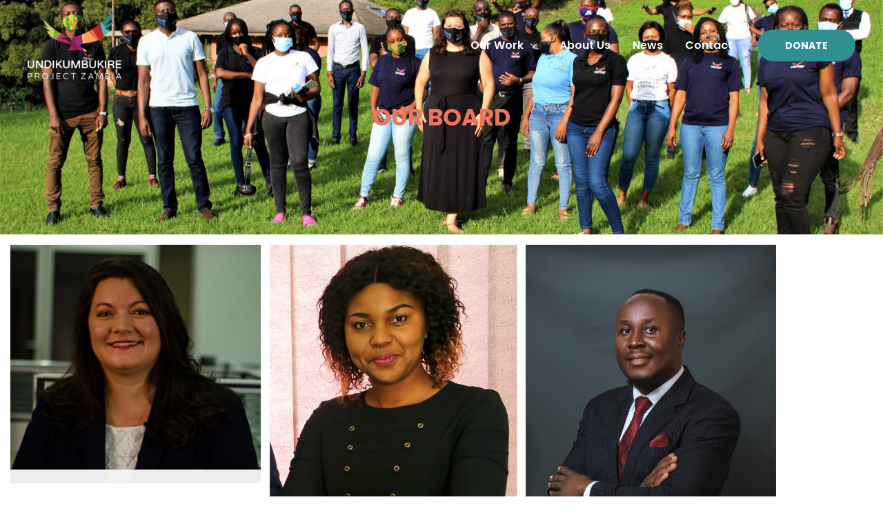

--- FILE ---
content_type: text/css
request_url: https://demo.upzambia.org/wp-content/uploads/elementor/css/post-442.css?ver=1768407795
body_size: -7
content:
.elementor-kit-442{--e-global-color-primary:#ED745F;--e-global-color-secondary:#54595F;--e-global-color-text:#030303;--e-global-color-accent:#FFCE00;--e-global-color-400e3c0:#ED745F;--e-global-color-a46e040:#FDF0ED;--e-global-typography-primary-font-family:"Poppins";--e-global-typography-primary-font-weight:600;--e-global-typography-secondary-font-family:"Poppins";--e-global-typography-secondary-font-weight:400;--e-global-typography-text-font-family:"Poppins";--e-global-typography-text-font-weight:400;--e-global-typography-accent-font-family:"Poppins";--e-global-typography-accent-font-weight:500;background-color:#FFFFFF;font-family:"Poppins", Sans-serif;}.elementor-kit-442 a{font-family:"Poppins", Sans-serif;}.elementor-kit-442 h1{font-family:"Poppins", Sans-serif;}.elementor-kit-442 h2{font-family:"Poppins", Sans-serif;}.elementor-kit-442 h3{font-family:"Poppins", Sans-serif;}.elementor-kit-442 h4{font-family:"Poppins", Sans-serif;}.elementor-kit-442 h5{font-family:"Poppins", Sans-serif;}.elementor-kit-442 h6{font-family:"Poppins", Sans-serif;}.elementor-section.elementor-section-boxed > .elementor-container{max-width:1140px;}.e-con{--container-max-width:1140px;}.elementor-widget:not(:last-child){margin-block-end:20px;}.elementor-element{--widgets-spacing:20px 20px;--widgets-spacing-row:20px;--widgets-spacing-column:20px;}{}h1.entry-title{display:var(--page-title-display);}@media(max-width:1024px){.elementor-section.elementor-section-boxed > .elementor-container{max-width:1024px;}.e-con{--container-max-width:1024px;}}@media(max-width:767px){.elementor-section.elementor-section-boxed > .elementor-container{max-width:767px;}.e-con{--container-max-width:767px;}}

--- FILE ---
content_type: text/css
request_url: https://demo.upzambia.org/wp-content/uploads/elementor/css/post-1286.css?ver=1768885586
body_size: 500
content:
.elementor-1286 .elementor-element.elementor-element-53dd0a5 > .elementor-container > .elementor-column > .elementor-widget-wrap{align-content:flex-start;align-items:flex-start;}.elementor-1286 .elementor-element.elementor-element-53dd0a5:not(.elementor-motion-effects-element-type-background), .elementor-1286 .elementor-element.elementor-element-53dd0a5 > .elementor-motion-effects-container > .elementor-motion-effects-layer{background-image:url("https://demo.upzambia.org/wp-content/uploads/2023/12/IMG_4295-1-scaled-1.jpg");background-position:center center;background-repeat:no-repeat;background-size:cover;}.elementor-1286 .elementor-element.elementor-element-53dd0a5 > .elementor-background-overlay{background-color:var( --e-global-color-text );opacity:0.9;transition:background 0.3s, border-radius 0.3s, opacity 0.3s;}.elementor-1286 .elementor-element.elementor-element-53dd0a5 > .elementor-container{min-height:340px;}.elementor-1286 .elementor-element.elementor-element-53dd0a5{transition:background 0.3s, border 0.3s, border-radius 0.3s, box-shadow 0.3s;margin-top:0px;margin-bottom:0px;padding:0px 0px 0px 0px;}.elementor-1286 .elementor-element.elementor-element-962ce33{text-align:center;}.elementor-1286 .elementor-element.elementor-element-962ce33 .elementor-heading-title{color:var( --e-global-color-primary );}.elementor-1286 .elementor-element.elementor-element-55b99a9 .premium-person-container{width:33.33%;padding:0 5px 0 5px;margin:5px 0 5px 0;}.elementor-1286 .elementor-element.elementor-element-55b99a9 .premium-persons-container{width:100%;}.elementor-1286 .elementor-element.elementor-element-55b99a9{justify-content:center;}.elementor-1286 .elementor-element.elementor-element-55b99a9 .premium-person-info{text-align:left;background-color:rgba(245,245,245,0.97);bottom:20px;} .elementor-1286 .elementor-element.elementor-element-55b99a9 .premium-person-style1 .premium-person-info{left:5px;right:5px;}.elementor-1286 .elementor-element.elementor-element-1b9a7c3 > .elementor-container > .elementor-column > .elementor-widget-wrap{align-content:center;align-items:center;}.elementor-1286 .elementor-element.elementor-element-1b9a7c3:not(.elementor-motion-effects-element-type-background), .elementor-1286 .elementor-element.elementor-element-1b9a7c3 > .elementor-motion-effects-container > .elementor-motion-effects-layer{background-color:var( --e-global-color-astglobalcolor2 );}.elementor-1286 .elementor-element.elementor-element-1b9a7c3{transition:background 0.3s, border 0.3s, border-radius 0.3s, box-shadow 0.3s;padding:120px 0px 120px 0px;}.elementor-1286 .elementor-element.elementor-element-1b9a7c3 > .elementor-background-overlay{transition:background 0.3s, border-radius 0.3s, opacity 0.3s;}.elementor-1286 .elementor-element.elementor-element-0b3704a.elementor-column > .elementor-widget-wrap{justify-content:center;}.elementor-1286 .elementor-element.elementor-element-0b3704a > .elementor-element-populated{padding:0px 0px 0px 0px;}.elementor-1286 .elementor-element.elementor-element-1511d1b{text-align:center;}.elementor-1286 .elementor-element.elementor-element-1511d1b .elementor-heading-title{color:var( --e-global-color-primary );}.elementor-1286 .elementor-element.elementor-element-660615a{width:auto;max-width:auto;text-align:center;}.elementor-1286 .elementor-element.elementor-element-660615a > .elementor-widget-container{margin:4px 4px 4px 4px;padding:0px 0px 0px 0px;}.elementor-1286 .elementor-element.elementor-element-660615a .elementor-heading-title{color:var( --e-global-color-astglobalcolor4 );}.elementor-1286 .elementor-element.elementor-element-7694acb .elementor-button{background-color:var( --e-global-color-primary );fill:var( --e-global-color-astglobalcolor5 );color:var( --e-global-color-astglobalcolor5 );border-radius:4px 4px 4px 4px;}.elementor-1286 .elementor-element.elementor-element-7694acb .elementor-button:hover, .elementor-1286 .elementor-element.elementor-element-7694acb .elementor-button:focus{background-color:var( --e-global-color-400e3c0 );color:var( --e-global-color-text );}.elementor-1286 .elementor-element.elementor-element-7694acb > .elementor-widget-container{margin:15px 0px 0px 0px;}.elementor-1286 .elementor-element.elementor-element-7694acb .elementor-button:hover svg, .elementor-1286 .elementor-element.elementor-element-7694acb .elementor-button:focus svg{fill:var( --e-global-color-text );}@media(min-width:768px){.elementor-1286 .elementor-element.elementor-element-76139ba{width:100%;}}@media(max-width:1024px){.elementor-1286 .elementor-element.elementor-element-53dd0a5{padding:100px 50px 100px 50px;}.elementor-1286 .elementor-element.elementor-element-55b99a9 .premium-person-container{width:100%;}.elementor-1286 .elementor-element.elementor-element-1b9a7c3{padding:90px 25px 90px 25px;}}@media(max-width:767px){.elementor-1286 .elementor-element.elementor-element-53dd0a5{padding:90px 20px 90px 20px;}.elementor-1286 .elementor-element.elementor-element-76139ba > .elementor-element-populated{padding:0px 0px 0px 0px;}.elementor-1286 .elementor-element.elementor-element-55b99a9 .premium-person-container{width:100%;}.elementor-1286 .elementor-element.elementor-element-1b9a7c3{padding:75px 20px 75px 20px;}}